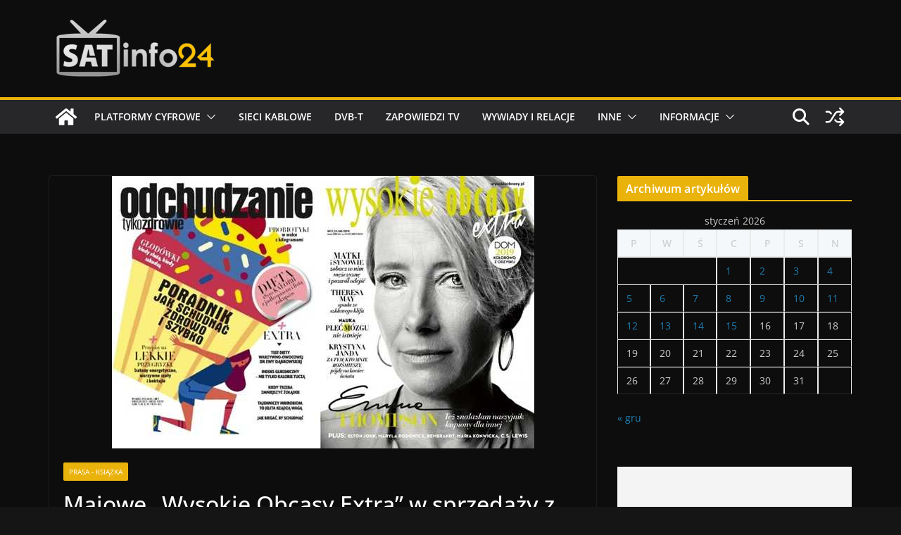

--- FILE ---
content_type: text/html; charset=utf-8
request_url: https://www.google.com/recaptcha/api2/aframe
body_size: 267
content:
<!DOCTYPE HTML><html><head><meta http-equiv="content-type" content="text/html; charset=UTF-8"></head><body><script nonce="gylkDs5CG_XMtfFqQim0zg">/** Anti-fraud and anti-abuse applications only. See google.com/recaptcha */ try{var clients={'sodar':'https://pagead2.googlesyndication.com/pagead/sodar?'};window.addEventListener("message",function(a){try{if(a.source===window.parent){var b=JSON.parse(a.data);var c=clients[b['id']];if(c){var d=document.createElement('img');d.src=c+b['params']+'&rc='+(localStorage.getItem("rc::a")?sessionStorage.getItem("rc::b"):"");window.document.body.appendChild(d);sessionStorage.setItem("rc::e",parseInt(sessionStorage.getItem("rc::e")||0)+1);localStorage.setItem("rc::h",'1768481990802');}}}catch(b){}});window.parent.postMessage("_grecaptcha_ready", "*");}catch(b){}</script></body></html>